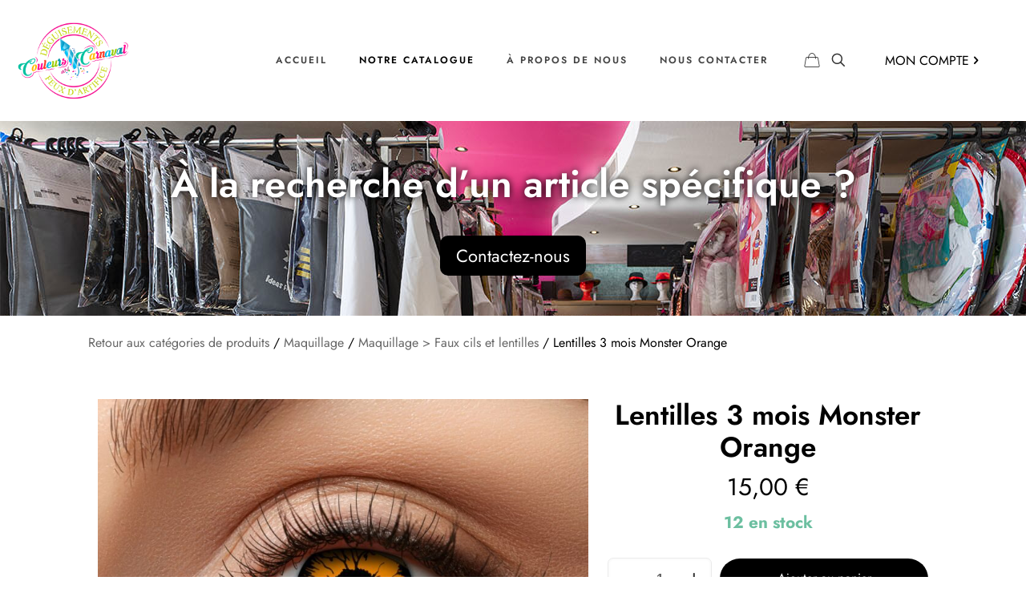

--- FILE ---
content_type: application/javascript
request_url: https://couleurscarnival.be/wp-content/plugins/elementor-pro/assets/js/frontend.js?ver=3.28.4
body_size: 10374
content:
/*! elementor-pro - v3.28.0 - 05-05-2025 */
(self["webpackChunkelementor_pro"] = self["webpackChunkelementor_pro"] || []).push([["frontend"],{

/***/ "../assets/dev/js/frontend/frontend.js":
/*!*********************************************!*\
  !*** ../assets/dev/js/frontend/frontend.js ***!
  \*********************************************/
/***/ ((__unused_webpack_module, __unused_webpack_exports, __webpack_require__) => {

"use strict";


var _interopRequireDefault = __webpack_require__(/*! @babel/runtime/helpers/interopRequireDefault */ "../node_modules/@babel/runtime/helpers/interopRequireDefault.js");
__webpack_require__(/*! ../public-path */ "../assets/dev/js/public-path.js");
var _frontend = _interopRequireDefault(__webpack_require__(/*! ../../../../modules/motion-fx/assets/js/frontend/frontend */ "../modules/motion-fx/assets/js/frontend/frontend.js"));
var _frontend2 = _interopRequireDefault(__webpack_require__(/*! ../../../../modules/sticky/assets/js/frontend/frontend */ "../modules/sticky/assets/js/frontend/frontend.js"));
var _frontend3 = _interopRequireDefault(__webpack_require__(/*! ../../../../modules/code-highlight/assets/js/frontend/frontend */ "../modules/code-highlight/assets/js/frontend/frontend.js"));
var _frontend4 = _interopRequireDefault(__webpack_require__(/*! ../../../../modules/video-playlist/assets/js/frontend/frontend */ "../modules/video-playlist/assets/js/frontend/frontend.js"));
var _frontend5 = _interopRequireDefault(__webpack_require__(/*! ../../../../modules/payments/assets/js/frontend/frontend */ "../modules/payments/assets/js/frontend/frontend.js"));
var _frontend6 = _interopRequireDefault(__webpack_require__(/*! ../../../../modules/progress-tracker/assets/js/frontend/frontend */ "../modules/progress-tracker/assets/js/frontend/frontend.js"));
var _controls = _interopRequireDefault(__webpack_require__(/*! ./utils/controls */ "../assets/dev/js/frontend/utils/controls.js"));
var _dropdownMenuHeightController = _interopRequireDefault(__webpack_require__(/*! ./utils/dropdown-menu-height-controller */ "../assets/dev/js/frontend/utils/dropdown-menu-height-controller.js"));
class ElementorProFrontend extends elementorModules.ViewModule {
  onInit() {
    super.onInit();
    this.config = ElementorProFrontendConfig;
    this.modules = {};
    this.initOnReadyComponents();
  }
  bindEvents() {
    jQuery(window).on('elementor/frontend/init', this.onElementorFrontendInit.bind(this));
  }
  initModules() {
    // Handlers that should be available by default for sections usage.
    let handlers = {
      motionFX: _frontend.default,
      sticky: _frontend2.default,
      codeHighlight: _frontend3.default,
      videoPlaylist: _frontend4.default,
      payments: _frontend5.default,
      progressTracker: _frontend6.default
    };

    // Keep this line before applying filter on the handlers.
    elementorProFrontend.trigger('elementor-pro/modules/init/before');
    handlers = elementorFrontend.hooks.applyFilters('elementor-pro/frontend/handlers', handlers);
    jQuery.each(handlers, (moduleName, ModuleClass) => {
      this.modules[moduleName] = new ModuleClass();
    });

    // TODO: BC Since 2.9.0
    this.modules.linkActions = {
      addAction: function () {
        elementorFrontend.utils.urlActions.addAction(...arguments);
      }
    };
  }
  onElementorFrontendInit() {
    this.initModules();
  }
  initOnReadyComponents() {
    this.utils = {
      controls: new _controls.default(),
      DropdownMenuHeightController: _dropdownMenuHeightController.default
    };
  }
}
window.elementorProFrontend = new ElementorProFrontend();

/***/ }),

/***/ "../assets/dev/js/frontend/utils/controls.js":
/*!***************************************************!*\
  !*** ../assets/dev/js/frontend/utils/controls.js ***!
  \***************************************************/
/***/ ((__unused_webpack_module, exports) => {

"use strict";


Object.defineProperty(exports, "__esModule", ({
  value: true
}));
exports["default"] = void 0;
class Controls {
  /**
   * Get Control Value
   *
   * Retrieves a control value.
   * This function has been copied from `elementor/assets/dev/js/editor/utils/conditions.js`.
   *
   * @since 3.11.0
   *
   * @param {{}}     controlSettings A settings object (e.g. element settings - keys and values)
   * @param {string} controlKey      The control key name
   * @param {string} controlSubKey   A specific property of the control object.
   * @return {*} Control Value
   */
  getControlValue(controlSettings, controlKey, controlSubKey) {
    let value;
    if ('object' === typeof controlSettings[controlKey] && controlSubKey) {
      value = controlSettings[controlKey][controlSubKey];
    } else {
      value = controlSettings[controlKey];
    }
    return value;
  }

  /**
   * Get the value of a responsive control.
   *
   * Retrieves the value of a responsive control for the current device or for this first parent device which has a control value.
   *
   * @since 3.11.0
   *
   * @param {{}}     controlSettings A settings object (e.g. element settings - keys and values)
   * @param {string} controlKey      The control key name
   * @param {string} controlSubKey   A specific property of the control object.
   * @return {*} Control Value
   */
  getResponsiveControlValue(controlSettings, controlKey) {
    let controlSubKey = arguments.length > 2 && arguments[2] !== undefined ? arguments[2] : '';
    const currentDeviceMode = elementorFrontend.getCurrentDeviceMode(),
      controlValueDesktop = this.getControlValue(controlSettings, controlKey, controlSubKey);

    // Set the control value for the current device mode.
    // First check the widescreen device mode.
    if ('widescreen' === currentDeviceMode) {
      const controlValueWidescreen = this.getControlValue(controlSettings, `${controlKey}_widescreen`, controlSubKey);
      return !!controlValueWidescreen || 0 === controlValueWidescreen ? controlValueWidescreen : controlValueDesktop;
    }

    // Loop through all responsive and desktop device modes.
    const activeBreakpoints = elementorFrontend.breakpoints.getActiveBreakpointsList({
      withDesktop: true
    });
    let parentDeviceMode = currentDeviceMode,
      deviceIndex = activeBreakpoints.indexOf(currentDeviceMode),
      controlValue = '';
    while (deviceIndex <= activeBreakpoints.length) {
      if ('desktop' === parentDeviceMode) {
        controlValue = controlValueDesktop;
        break;
      }
      const responsiveControlKey = `${controlKey}_${parentDeviceMode}`,
        responsiveControlValue = this.getControlValue(controlSettings, responsiveControlKey, controlSubKey);
      if (!!responsiveControlValue || 0 === responsiveControlValue) {
        controlValue = responsiveControlValue;
        break;
      }

      // If no control value has been set for the current device mode, then check the parent device mode.
      deviceIndex++;
      parentDeviceMode = activeBreakpoints[deviceIndex];
    }
    return controlValue;
  }
}
exports["default"] = Controls;

/***/ }),

/***/ "../assets/dev/js/frontend/utils/dropdown-menu-height-controller.js":
/*!**************************************************************************!*\
  !*** ../assets/dev/js/frontend/utils/dropdown-menu-height-controller.js ***!
  \**************************************************************************/
/***/ ((__unused_webpack_module, exports) => {

"use strict";


Object.defineProperty(exports, "__esModule", ({
  value: true
}));
exports["default"] = void 0;
class DropdownMenuHeightController {
  constructor(widgetConfig) {
    this.widgetConfig = widgetConfig;
  }
  calculateStickyMenuNavHeight() {
    this.widgetConfig.elements.$dropdownMenuContainer.css(this.widgetConfig.settings.menuHeightCssVarName, '');
    const menuToggleHeight = this.widgetConfig.elements.$dropdownMenuContainer.offset().top - jQuery(window).scrollTop();
    return elementorFrontend.elements.$window.height() - menuToggleHeight;
  }
  calculateMenuTabContentHeight($tab) {
    return elementorFrontend.elements.$window.height() - $tab[0].getBoundingClientRect().top;
  }
  isElementSticky() {
    return this.widgetConfig.elements.$element.hasClass('elementor-sticky') || this.widgetConfig.elements.$element.parents('.elementor-sticky').length;
  }
  getMenuHeight() {
    return this.isElementSticky() ? this.calculateStickyMenuNavHeight() + 'px' : this.widgetConfig.settings.dropdownMenuContainerMaxHeight;
  }
  setMenuHeight(menuHeight) {
    this.widgetConfig.elements.$dropdownMenuContainer.css(this.widgetConfig.settings.menuHeightCssVarName, menuHeight);
  }
  reassignMobileMenuHeight() {
    const menuHeight = this.isToggleActive() ? this.getMenuHeight() : 0;
    return this.setMenuHeight(menuHeight);
  }
  reassignMenuHeight($activeTabContent) {
    if (!this.isElementSticky() || 0 === $activeTabContent.length) {
      return;
    }
    const offsetBottom = elementorFrontend.elements.$window.height() - $activeTabContent[0].getBoundingClientRect().top,
      isContentHeightBiggerThanWindow = $activeTabContent.height() > offsetBottom;
    if (!isContentHeightBiggerThanWindow) {
      return;
    }
    $activeTabContent.css('height', this.calculateMenuTabContentHeight($activeTabContent) + 'px');
    $activeTabContent.css('overflow-y', 'scroll');
  }
  resetMenuHeight($activeTabContent) {
    if (!this.isElementSticky()) {
      return;
    }
    $activeTabContent.css('height', 'initial');
    $activeTabContent.css('overflow-y', 'visible');
  }
  isToggleActive() {
    const $menuToggle = this.widgetConfig.elements.$menuToggle;

    // New approach.
    // Aria attributes instead of css classes.
    if (!!this.widgetConfig.attributes?.menuToggleState) {
      return 'true' === $menuToggle.attr(this.widgetConfig.attributes.menuToggleState);
    }

    // This can be removed once the new markup of the Mega Menu has been implemented.
    // Previously we used state classes to indicate the active state of the menu toggle.
    return $menuToggle.hasClass(this.widgetConfig.classes.menuToggleActiveClass);
  }
}
exports["default"] = DropdownMenuHeightController;

/***/ }),

/***/ "../assets/dev/js/public-path.js":
/*!***************************************!*\
  !*** ../assets/dev/js/public-path.js ***!
  \***************************************/
/***/ ((__unused_webpack_module, __unused_webpack_exports, __webpack_require__) => {

"use strict";


/* eslint-disable camelcase */
__webpack_require__.p = ElementorProFrontendConfig.urls.assets + 'js/';

/***/ }),

/***/ "../modules/code-highlight/assets/js/frontend/frontend.js":
/*!****************************************************************!*\
  !*** ../modules/code-highlight/assets/js/frontend/frontend.js ***!
  \****************************************************************/
/***/ ((__unused_webpack_module, exports, __webpack_require__) => {

"use strict";


Object.defineProperty(exports, "__esModule", ({
  value: true
}));
exports["default"] = void 0;
class _default extends elementorModules.Module {
  constructor() {
    super();
    elementorFrontend.elementsHandler.attachHandler('code-highlight', () => __webpack_require__.e(/*! import() | code-highlight */ "code-highlight").then(__webpack_require__.bind(__webpack_require__, /*! ./handler */ "../modules/code-highlight/assets/js/frontend/handler.js")));
  }
}
exports["default"] = _default;

/***/ }),

/***/ "../modules/motion-fx/assets/js/frontend/frontend.js":
/*!***********************************************************!*\
  !*** ../modules/motion-fx/assets/js/frontend/frontend.js ***!
  \***********************************************************/
/***/ ((__unused_webpack_module, exports, __webpack_require__) => {

"use strict";


var _interopRequireDefault = __webpack_require__(/*! @babel/runtime/helpers/interopRequireDefault */ "../node_modules/@babel/runtime/helpers/interopRequireDefault.js");
Object.defineProperty(exports, "__esModule", ({
  value: true
}));
exports["default"] = void 0;
var _handler = _interopRequireDefault(__webpack_require__(/*! ./handler */ "../modules/motion-fx/assets/js/frontend/handler.js"));
class _default extends elementorModules.Module {
  constructor() {
    super();
    elementorFrontend.elementsHandler.attachHandler('global', _handler.default, null);
  }
}
exports["default"] = _default;

/***/ }),

/***/ "../modules/motion-fx/assets/js/frontend/handler.js":
/*!**********************************************************!*\
  !*** ../modules/motion-fx/assets/js/frontend/handler.js ***!
  \**********************************************************/
/***/ ((__unused_webpack_module, exports, __webpack_require__) => {

"use strict";


var _interopRequireDefault = __webpack_require__(/*! @babel/runtime/helpers/interopRequireDefault */ "../node_modules/@babel/runtime/helpers/interopRequireDefault.js");
Object.defineProperty(exports, "__esModule", ({
  value: true
}));
exports["default"] = void 0;
var _motionFx = _interopRequireDefault(__webpack_require__(/*! ./motion-fx/motion-fx */ "../modules/motion-fx/assets/js/frontend/motion-fx/motion-fx.js"));
class _default extends elementorModules.frontend.handlers.Base {
  __construct() {
    super.__construct(...arguments);
    this.toggle = elementorFrontend.debounce(this.toggle, 200);
  }
  getDefaultSettings() {
    return {
      selectors: {
        container: '.elementor-widget-container'
      }
    };
  }
  getDefaultElements() {
    const selectors = this.getSettings('selectors');
    let container = this.$element.find(selectors.container);
    if (0 === container.length) {
      container = this.$element;
    }
    return {
      $container: container
    };
  }
  bindEvents() {
    elementorFrontend.elements.$window.on('resize', this.toggle);
  }
  unbindEvents() {
    elementorFrontend.elements.$window.off('resize', this.toggle);
  }
  addCSSTransformEvents() {
    // Remove CSS transition variable that assigned from scroll.js in order to allow the transition of the CSS-Transform.
    const motionFxScrolling = this.getElementSettings('motion_fx_motion_fx_scrolling');
    if (motionFxScrolling && !this.isTransitionEventAdded) {
      this.isTransitionEventAdded = true;
      this.elements.$container.on('mouseenter', () => {
        this.elements.$container.css('--e-transform-transition-duration', '');
      });
    }
  }
  initEffects() {
    this.effects = {
      translateY: {
        interaction: 'scroll',
        actions: ['translateY']
      },
      translateX: {
        interaction: 'scroll',
        actions: ['translateX']
      },
      rotateZ: {
        interaction: 'scroll',
        actions: ['rotateZ']
      },
      scale: {
        interaction: 'scroll',
        actions: ['scale']
      },
      opacity: {
        interaction: 'scroll',
        actions: ['opacity']
      },
      blur: {
        interaction: 'scroll',
        actions: ['blur']
      },
      mouseTrack: {
        interaction: 'mouseMove',
        actions: ['translateXY']
      },
      tilt: {
        interaction: 'mouseMove',
        actions: ['tilt']
      }
    };
  }
  prepareOptions(name) {
    const elementSettings = this.getElementSettings(),
      type = 'motion_fx' === name ? 'element' : 'background',
      interactions = {};
    jQuery.each(elementSettings, (key, value) => {
      const keyRegex = new RegExp('^' + name + '_(.+?)_effect'),
        keyMatches = key.match(keyRegex);
      if (!keyMatches || !value) {
        return;
      }
      const options = {},
        effectName = keyMatches[1];
      jQuery.each(elementSettings, (subKey, subValue) => {
        const subKeyRegex = new RegExp(name + '_' + effectName + '_(.+)'),
          subKeyMatches = subKey.match(subKeyRegex);
        if (!subKeyMatches) {
          return;
        }
        const subFieldName = subKeyMatches[1];
        if ('effect' === subFieldName) {
          return;
        }
        if ('object' === typeof subValue) {
          subValue = Object.keys(subValue.sizes).length ? subValue.sizes : subValue.size;
        }
        options[subKeyMatches[1]] = subValue;
      });
      const effect = this.effects[effectName],
        interactionName = effect.interaction;
      if (!interactions[interactionName]) {
        interactions[interactionName] = {};
      }
      effect.actions.forEach(action => interactions[interactionName][action] = options);
    });
    let $element = this.$element,
      $dimensionsElement,
      $childElement;
    const elementType = this.getElementType();
    if ('element' === type && !['section', 'container'].includes(elementType)) {
      $dimensionsElement = $element;
      let childElementSelector;
      if ('column' === elementType) {
        childElementSelector = '.elementor-widget-wrap';
      } else {
        childElementSelector = '.elementor-widget-container';
      }
      $childElement = $element.find('> ' + childElementSelector);
      $element = 0 === $childElement.length ? this.$element : $childElement;
    }
    const options = {
      type,
      interactions,
      elementSettings,
      $element,
      $dimensionsElement,
      refreshDimensions: this.isEdit,
      range: elementSettings[name + '_range'],
      classes: {
        element: 'elementor-motion-effects-element',
        parent: 'elementor-motion-effects-parent',
        backgroundType: 'elementor-motion-effects-element-type-background',
        container: 'elementor-motion-effects-container',
        layer: 'elementor-motion-effects-layer',
        perspective: 'elementor-motion-effects-perspective'
      }
    };
    if (!options.range && 'fixed' === this.getCurrentDeviceSetting('_position')) {
      options.range = 'page';
    }
    if ('fixed' === this.getCurrentDeviceSetting('_position')) {
      options.isFixedPosition = true;
    }
    if ('background' === type && 'column' === this.getElementType()) {
      options.addBackgroundLayerTo = ' > .elementor-element-populated';
    }
    return options;
  }
  activate(name) {
    const options = this.prepareOptions(name);
    if (jQuery.isEmptyObject(options.interactions)) {
      return;
    }
    this[name] = new _motionFx.default(options);
  }
  deactivate(name) {
    if (this[name]) {
      this[name].destroy();
      delete this[name];
    }
  }
  toggle() {
    const currentDeviceMode = elementorFrontend.getCurrentDeviceMode(),
      elementSettings = this.getElementSettings();
    ['motion_fx', 'background_motion_fx'].forEach(name => {
      const devices = elementSettings[name + '_devices'],
        isCurrentModeActive = !devices || -1 !== devices.indexOf(currentDeviceMode);
      if (isCurrentModeActive && (elementSettings[name + '_motion_fx_scrolling'] || elementSettings[name + '_motion_fx_mouse'])) {
        if (this[name]) {
          this.refreshInstance(name);
        } else {
          this.activate(name);
        }
      } else {
        this.deactivate(name);
      }
    });
  }
  refreshInstance(instanceName) {
    const instance = this[instanceName];
    if (!instance) {
      return;
    }
    const preparedOptions = this.prepareOptions(instanceName);
    instance.setSettings(preparedOptions);
    instance.refresh();
  }
  onInit() {
    super.onInit();
    this.initEffects();
    this.addCSSTransformEvents();
    this.toggle();
  }
  onElementChange(propertyName) {
    if (/motion_fx_((scrolling)|(mouse)|(devices))$/.test(propertyName)) {
      if ('motion_fx_motion_fx_scrolling' === propertyName) {
        this.addCSSTransformEvents();
      }
      this.toggle();
      return;
    }
    const propertyMatches = propertyName.match('.*?(motion_fx|_transform)');
    if (propertyMatches) {
      const instanceName = propertyMatches[0].match('(_transform)') ? 'motion_fx' : propertyMatches[0];
      this.refreshInstance(instanceName);
      if (!this[instanceName]) {
        this.activate(instanceName);
      }
    }
    if (/^_position/.test(propertyName)) {
      ['motion_fx', 'background_motion_fx'].forEach(instanceName => {
        this.refreshInstance(instanceName);
      });
    }
  }
  onDestroy() {
    super.onDestroy();
    ['motion_fx', 'background_motion_fx'].forEach(name => {
      this.deactivate(name);
    });
  }
}
exports["default"] = _default;

/***/ }),

/***/ "../modules/motion-fx/assets/js/frontend/motion-fx/actions.js":
/*!********************************************************************!*\
  !*** ../modules/motion-fx/assets/js/frontend/motion-fx/actions.js ***!
  \********************************************************************/
/***/ ((__unused_webpack_module, exports) => {

"use strict";


Object.defineProperty(exports, "__esModule", ({
  value: true
}));
exports["default"] = void 0;
class _default extends elementorModules.Module {
  getMovePointFromPassedPercents(movableRange, passedPercents) {
    const movePoint = passedPercents / movableRange * 100;
    return +movePoint.toFixed(2);
  }
  getEffectValueFromMovePoint(range, movePoint) {
    return range * movePoint / 100;
  }
  getStep(passedPercents, options) {
    if ('element' === this.getSettings('type')) {
      return this.getElementStep(passedPercents, options);
    }
    return this.getBackgroundStep(passedPercents, options);
  }
  getElementStep(passedPercents, options) {
    return -(passedPercents - 50) * options.speed;
  }
  getBackgroundStep(passedPercents, options) {
    const movableRange = this.getSettings('dimensions.movable' + options.axis.toUpperCase());
    return -this.getEffectValueFromMovePoint(movableRange, passedPercents);
  }
  getDirectionMovePoint(passedPercents, direction, range) {
    let movePoint;
    if (passedPercents < range.start) {
      if ('out-in' === direction) {
        movePoint = 0;
      } else if ('in-out' === direction) {
        movePoint = 100;
      } else {
        movePoint = this.getMovePointFromPassedPercents(range.start, passedPercents);
        if ('in-out-in' === direction) {
          movePoint = 100 - movePoint;
        }
      }
    } else if (passedPercents < range.end) {
      if ('in-out-in' === direction) {
        movePoint = 0;
      } else if ('out-in-out' === direction) {
        movePoint = 100;
      } else {
        movePoint = this.getMovePointFromPassedPercents(range.end - range.start, passedPercents - range.start);
        if ('in-out' === direction) {
          movePoint = 100 - movePoint;
        }
      }
    } else if ('in-out' === direction) {
      movePoint = 0;
    } else if ('out-in' === direction) {
      movePoint = 100;
    } else {
      movePoint = this.getMovePointFromPassedPercents(100 - range.end, 100 - passedPercents);
      if ('in-out-in' === direction) {
        movePoint = 100 - movePoint;
      }
    }
    return movePoint;
  }
  translateX(actionData, passedPercents) {
    actionData.axis = 'x';
    actionData.unit = 'px';
    this.transform('translateX', passedPercents, actionData);
  }
  translateY(actionData, passedPercents) {
    actionData.axis = 'y';
    actionData.unit = 'px';
    this.transform('translateY', passedPercents, actionData);
  }
  translateXY(actionData, passedPercentsX, passedPercentsY) {
    this.translateX(actionData, passedPercentsX);
    this.translateY(actionData, passedPercentsY);
  }
  tilt(actionData, passedPercentsX, passedPercentsY) {
    const options = {
      speed: actionData.speed / 10,
      direction: actionData.direction
    };
    this.rotateX(options, passedPercentsY);
    this.rotateY(options, 100 - passedPercentsX);
  }
  rotateX(actionData, passedPercents) {
    actionData.axis = 'x';
    actionData.unit = 'deg';
    this.transform('rotateX', passedPercents, actionData);
  }
  rotateY(actionData, passedPercents) {
    actionData.axis = 'y';
    actionData.unit = 'deg';
    this.transform('rotateY', passedPercents, actionData);
  }
  rotateZ(actionData, passedPercents) {
    actionData.unit = 'deg';
    this.transform('rotateZ', passedPercents, actionData);
  }
  scale(actionData, passedPercents) {
    const movePoint = this.getDirectionMovePoint(passedPercents, actionData.direction, actionData.range);
    this.updateRulePart('transform', 'scale', 1 + actionData.speed * movePoint / 1000);
  }
  transform(action, passedPercents, actionData) {
    if (actionData.direction) {
      passedPercents = 100 - passedPercents;
    }
    this.updateRulePart('transform', action, this.getStep(passedPercents, actionData) + actionData.unit);
  }
  setCSSTransformVariables(elementSettings) {
    this.CSSTransformVariables = [];
    jQuery.each(elementSettings, (settingKey, settingValue) => {
      const transformKeyMatches = settingKey.match(/_transform_(.+?)_effect/m);
      if (transformKeyMatches && settingValue) {
        if ('perspective' === transformKeyMatches[1]) {
          this.CSSTransformVariables.unshift(transformKeyMatches[1]);
          return;
        }
        if (this.CSSTransformVariables.includes(transformKeyMatches[1])) {
          return;
        }
        this.CSSTransformVariables.push(transformKeyMatches[1]);
      }
    });
  }
  opacity(actionData, passedPercents) {
    const movePoint = this.getDirectionMovePoint(passedPercents, actionData.direction, actionData.range),
      level = actionData.level / 10,
      opacity = 1 - level + this.getEffectValueFromMovePoint(level, movePoint);
    this.$element.css({
      opacity,
      'will-change': 'opacity'
    });
  }
  blur(actionData, passedPercents) {
    const movePoint = this.getDirectionMovePoint(passedPercents, actionData.direction, actionData.range),
      blur = actionData.level - this.getEffectValueFromMovePoint(actionData.level, movePoint);
    this.updateRulePart('filter', 'blur', blur + 'px');
  }
  updateRulePart(ruleName, key, value) {
    if (!this.rulesVariables[ruleName]) {
      this.rulesVariables[ruleName] = {};
    }
    if (!this.rulesVariables[ruleName][key]) {
      this.rulesVariables[ruleName][key] = true;
      this.updateRule(ruleName);
    }
    const cssVarKey = `--${key}`;
    this.$element[0].style.setProperty(cssVarKey, value);
  }
  updateRule(ruleName) {
    let value = '';
    value += this.concatTransformCSSProperties(ruleName);
    value += this.concatTransformMotionEffectCSSProperties(ruleName);
    this.$element.css(ruleName, value);
  }
  concatTransformCSSProperties(ruleName) {
    let value = '';
    if ('transform' === ruleName) {
      jQuery.each(this.CSSTransformVariables, (index, variableKey) => {
        const variableName = variableKey;
        if (variableKey.startsWith('flip')) {
          variableKey = variableKey.replace('flip', 'scale');
        }

        // Adding default value because of the hover state. if there is no default the transform will break.
        const defaultUnit = variableKey.startsWith('rotate') || variableKey.startsWith('skew') ? 'deg' : 'px',
          defaultValue = variableKey.startsWith('scale') ? 1 : 0 + defaultUnit;
        value += `${variableKey}(var(--e-transform-${variableName}, ${defaultValue}))`;
      });
    }
    return value;
  }
  concatTransformMotionEffectCSSProperties(ruleName) {
    let value = '';
    jQuery.each(this.rulesVariables[ruleName], variableKey => {
      value += `${variableKey}(var(--${variableKey}))`;
    });
    return value;
  }
  runAction(actionName, actionData, passedPercents) {
    if (actionData.affectedRange) {
      if (actionData.affectedRange.start > passedPercents) {
        passedPercents = actionData.affectedRange.start;
      }
      if (actionData.affectedRange.end < passedPercents) {
        passedPercents = actionData.affectedRange.end;
      }
    }
    for (var _len = arguments.length, args = new Array(_len > 3 ? _len - 3 : 0), _key = 3; _key < _len; _key++) {
      args[_key - 3] = arguments[_key];
    }
    this[actionName](actionData, passedPercents, ...args);
  }
  refresh() {
    this.rulesVariables = {};
    this.CSSTransformVariables = [];
    this.$element.css({
      transform: '',
      filter: '',
      opacity: '',
      'will-change': ''
    });
  }
  onInit() {
    this.$element = this.getSettings('$targetElement');
    this.refresh();
  }
}
exports["default"] = _default;

/***/ }),

/***/ "../modules/motion-fx/assets/js/frontend/motion-fx/interactions/base.js":
/*!******************************************************************************!*\
  !*** ../modules/motion-fx/assets/js/frontend/motion-fx/interactions/base.js ***!
  \******************************************************************************/
/***/ ((__unused_webpack_module, exports) => {

"use strict";


Object.defineProperty(exports, "__esModule", ({
  value: true
}));
exports["default"] = void 0;
class _default extends elementorModules.ViewModule {
  __construct(options) {
    this.motionFX = options.motionFX;
    if (!this.intersectionObservers) {
      this.setElementInViewportObserver();
    }
  }
  setElementInViewportObserver() {
    this.intersectionObserver = elementorModules.utils.Scroll.scrollObserver({
      callback: event => {
        if (event.isInViewport) {
          this.onInsideViewport();
        } else {
          this.removeAnimationFrameRequest();
        }
      }
    });

    // Determine which element we should observe.
    const observedElement = 'page' === this.motionFX.getSettings('range') ? elementorFrontend.elements.$body[0] : this.motionFX.elements.$parent[0];
    this.intersectionObserver.observe(observedElement);
  }
  onInsideViewport = () => {
    this.run();
    this.animationFrameRequest = requestAnimationFrame(this.onInsideViewport);
  };
  runCallback() {
    const callback = this.getSettings('callback');
    callback(...arguments);
  }
  removeIntersectionObserver() {
    if (this.intersectionObserver) {
      this.intersectionObserver.unobserve(this.motionFX.elements.$parent[0]);
    }
  }
  removeAnimationFrameRequest() {
    if (this.animationFrameRequest) {
      cancelAnimationFrame(this.animationFrameRequest);
    }
  }
  destroy() {
    this.removeAnimationFrameRequest();
    this.removeIntersectionObserver();
  }
  onInit() {
    super.onInit();
  }
}
exports["default"] = _default;

/***/ }),

/***/ "../modules/motion-fx/assets/js/frontend/motion-fx/interactions/mouse-move.js":
/*!************************************************************************************!*\
  !*** ../modules/motion-fx/assets/js/frontend/motion-fx/interactions/mouse-move.js ***!
  \************************************************************************************/
/***/ ((__unused_webpack_module, exports, __webpack_require__) => {

"use strict";


var _interopRequireDefault = __webpack_require__(/*! @babel/runtime/helpers/interopRequireDefault */ "../node_modules/@babel/runtime/helpers/interopRequireDefault.js");
Object.defineProperty(exports, "__esModule", ({
  value: true
}));
exports["default"] = void 0;
var _base = _interopRequireDefault(__webpack_require__(/*! ./base */ "../modules/motion-fx/assets/js/frontend/motion-fx/interactions/base.js"));
class MouseMoveInteraction extends _base.default {
  bindEvents() {
    if (!MouseMoveInteraction.mouseTracked) {
      elementorFrontend.elements.$window.on('mousemove', MouseMoveInteraction.updateMousePosition);
      MouseMoveInteraction.mouseTracked = true;
    }
  }
  run() {
    const mousePosition = MouseMoveInteraction.mousePosition,
      oldMousePosition = this.oldMousePosition;
    if (oldMousePosition.x === mousePosition.x && oldMousePosition.y === mousePosition.y) {
      return;
    }
    this.oldMousePosition = {
      x: mousePosition.x,
      y: mousePosition.y
    };
    const passedPercentsX = 100 / innerWidth * mousePosition.x,
      passedPercentsY = 100 / innerHeight * mousePosition.y;
    this.runCallback(passedPercentsX, passedPercentsY);
  }
  onInit() {
    this.oldMousePosition = {};
    super.onInit();
  }
}
exports["default"] = MouseMoveInteraction;
MouseMoveInteraction.mousePosition = {};
MouseMoveInteraction.updateMousePosition = event => {
  MouseMoveInteraction.mousePosition = {
    x: event.clientX,
    y: event.clientY
  };
};

/***/ }),

/***/ "../modules/motion-fx/assets/js/frontend/motion-fx/interactions/scroll.js":
/*!********************************************************************************!*\
  !*** ../modules/motion-fx/assets/js/frontend/motion-fx/interactions/scroll.js ***!
  \********************************************************************************/
/***/ ((__unused_webpack_module, exports, __webpack_require__) => {

"use strict";


var _interopRequireDefault = __webpack_require__(/*! @babel/runtime/helpers/interopRequireDefault */ "../node_modules/@babel/runtime/helpers/interopRequireDefault.js");
Object.defineProperty(exports, "__esModule", ({
  value: true
}));
exports["default"] = void 0;
var _base = _interopRequireDefault(__webpack_require__(/*! ./base */ "../modules/motion-fx/assets/js/frontend/motion-fx/interactions/base.js"));
class _default extends _base.default {
  run() {
    if (pageYOffset === this.windowScrollTop) {
      return false;
    }
    this.onScrollMovement();
    this.windowScrollTop = pageYOffset;
  }
  onScrollMovement() {
    this.updateMotionFxDimensions();
    this.updateAnimation();
    this.resetTransitionVariable();
  }
  resetTransitionVariable() {
    this.motionFX.$element.css('--e-transform-transition-duration', '100ms');
  }
  updateMotionFxDimensions() {
    const motionFXSettings = this.motionFX.getSettings();
    if (motionFXSettings.refreshDimensions) {
      this.motionFX.defineDimensions();
    }
  }
  updateAnimation() {
    let passedRangePercents;
    if ('page' === this.motionFX.getSettings('range')) {
      passedRangePercents = elementorModules.utils.Scroll.getPageScrollPercentage();
    } else if (this.motionFX.getSettings('isFixedPosition')) {
      passedRangePercents = elementorModules.utils.Scroll.getPageScrollPercentage({}, window.innerHeight);
    } else {
      passedRangePercents = elementorModules.utils.Scroll.getElementViewportPercentage(this.motionFX.elements.$parent);
    }
    this.runCallback(passedRangePercents);
  }
}
exports["default"] = _default;

/***/ }),

/***/ "../modules/motion-fx/assets/js/frontend/motion-fx/motion-fx.js":
/*!**********************************************************************!*\
  !*** ../modules/motion-fx/assets/js/frontend/motion-fx/motion-fx.js ***!
  \**********************************************************************/
/***/ ((__unused_webpack_module, exports, __webpack_require__) => {

"use strict";


var _interopRequireDefault = __webpack_require__(/*! @babel/runtime/helpers/interopRequireDefault */ "../node_modules/@babel/runtime/helpers/interopRequireDefault.js");
Object.defineProperty(exports, "__esModule", ({
  value: true
}));
exports["default"] = void 0;
var _scroll = _interopRequireDefault(__webpack_require__(/*! ./interactions/scroll */ "../modules/motion-fx/assets/js/frontend/motion-fx/interactions/scroll.js"));
var _mouseMove = _interopRequireDefault(__webpack_require__(/*! ./interactions/mouse-move */ "../modules/motion-fx/assets/js/frontend/motion-fx/interactions/mouse-move.js"));
var _actions = _interopRequireDefault(__webpack_require__(/*! ./actions */ "../modules/motion-fx/assets/js/frontend/motion-fx/actions.js"));
class _default extends elementorModules.ViewModule {
  getDefaultSettings() {
    return {
      type: 'element',
      $element: null,
      $dimensionsElement: null,
      addBackgroundLayerTo: null,
      interactions: {},
      refreshDimensions: false,
      range: 'viewport',
      classes: {
        element: 'motion-fx-element',
        parent: 'motion-fx-parent',
        backgroundType: 'motion-fx-element-type-background',
        container: 'motion-fx-container',
        layer: 'motion-fx-layer',
        perspective: 'motion-fx-perspective'
      }
    };
  }
  bindEvents() {
    this.defineDimensions = this.defineDimensions.bind(this);
    elementorFrontend.elements.$window.on('resize elementor-pro/motion-fx/recalc', this.defineDimensions);
  }
  unbindEvents() {
    elementorFrontend.elements.$window.off('resize elementor-pro/motion-fx/recalc', this.defineDimensions);
  }
  addBackgroundLayer() {
    const settings = this.getSettings();
    this.elements.$motionFXContainer = jQuery('<div>', {
      class: settings.classes.container
    });
    this.elements.$motionFXLayer = jQuery('<div>', {
      class: settings.classes.layer
    });
    this.updateBackgroundLayerSize();
    this.elements.$motionFXContainer.prepend(this.elements.$motionFXLayer);
    const $addBackgroundLayerTo = settings.addBackgroundLayerTo ? this.$element.find(settings.addBackgroundLayerTo) : this.$element;
    $addBackgroundLayerTo.prepend(this.elements.$motionFXContainer);
  }
  removeBackgroundLayer() {
    this.elements.$motionFXContainer.remove();
  }
  updateBackgroundLayerSize() {
    const settings = this.getSettings(),
      speed = {
        x: 0,
        y: 0
      },
      mouseInteraction = settings.interactions.mouseMove,
      scrollInteraction = settings.interactions.scroll;
    if (mouseInteraction && mouseInteraction.translateXY) {
      speed.x = mouseInteraction.translateXY.speed * 10;
      speed.y = mouseInteraction.translateXY.speed * 10;
    }
    if (scrollInteraction) {
      if (scrollInteraction.translateX) {
        speed.x = scrollInteraction.translateX.speed * 10;
      }
      if (scrollInteraction.translateY) {
        speed.y = scrollInteraction.translateY.speed * 10;
      }
    }
    this.elements.$motionFXLayer.css({
      width: 100 + speed.x + '%',
      height: 100 + speed.y + '%'
    });
  }
  defineDimensions() {
    const $dimensionsElement = this.getSettings('$dimensionsElement') || this.$element,
      elementOffset = $dimensionsElement.offset();
    const dimensions = {
      elementHeight: $dimensionsElement.outerHeight(),
      elementWidth: $dimensionsElement.outerWidth(),
      elementTop: elementOffset.top,
      elementLeft: elementOffset.left
    };
    dimensions.elementRange = dimensions.elementHeight + innerHeight;
    this.setSettings('dimensions', dimensions);
    if ('background' === this.getSettings('type')) {
      this.defineBackgroundLayerDimensions();
    }
  }
  defineBackgroundLayerDimensions() {
    const dimensions = this.getSettings('dimensions');
    dimensions.layerHeight = this.elements.$motionFXLayer.height();
    dimensions.layerWidth = this.elements.$motionFXLayer.width();
    dimensions.movableX = dimensions.layerWidth - dimensions.elementWidth;
    dimensions.movableY = dimensions.layerHeight - dimensions.elementHeight;
    this.setSettings('dimensions', dimensions);
  }
  initInteractionsTypes() {
    this.interactionsTypes = {
      scroll: _scroll.default,
      mouseMove: _mouseMove.default
    };
  }
  prepareSpecialActions() {
    const settings = this.getSettings(),
      hasTiltEffect = !!(settings.interactions.mouseMove && settings.interactions.mouseMove.tilt);
    this.elements.$parent.toggleClass(settings.classes.perspective, hasTiltEffect);
  }
  cleanSpecialActions() {
    const settings = this.getSettings();
    this.elements.$parent.removeClass(settings.classes.perspective);
  }
  runInteractions() {
    var _this = this;
    const settings = this.getSettings();
    this.actions.setCSSTransformVariables(settings.elementSettings);
    this.prepareSpecialActions();
    jQuery.each(settings.interactions, (interactionName, actions) => {
      this.interactions[interactionName] = new this.interactionsTypes[interactionName]({
        motionFX: this,
        callback: function () {
          for (var _len = arguments.length, args = new Array(_len), _key = 0; _key < _len; _key++) {
            args[_key] = arguments[_key];
          }
          jQuery.each(actions, (actionName, actionData) => _this.actions.runAction(actionName, actionData, ...args));
        }
      });
      this.interactions[interactionName].run();
    });
  }
  destroyInteractions() {
    this.cleanSpecialActions();
    jQuery.each(this.interactions, (interactionName, interaction) => interaction.destroy());
    this.interactions = {};
  }
  refresh() {
    this.actions.setSettings(this.getSettings());
    if ('background' === this.getSettings('type')) {
      this.updateBackgroundLayerSize();
      this.defineBackgroundLayerDimensions();
    }
    this.actions.refresh();
    this.destroyInteractions();
    this.runInteractions();
  }
  destroy() {
    this.destroyInteractions();
    this.actions.refresh();
    const settings = this.getSettings();
    this.$element.removeClass(settings.classes.element);
    this.elements.$parent.removeClass(settings.classes.parent);
    if ('background' === settings.type) {
      this.$element.removeClass(settings.classes.backgroundType);
      this.removeBackgroundLayer();
    }
  }
  onInit() {
    super.onInit();
    const settings = this.getSettings();
    this.$element = settings.$element;
    this.elements.$parent = this.$element.parent();
    this.$element.addClass(settings.classes.element);
    this.elements.$parent = this.$element.parent();
    this.elements.$parent.addClass(settings.classes.parent);
    if ('background' === settings.type) {
      this.$element.addClass(settings.classes.backgroundType);
      this.addBackgroundLayer();
    }
    this.defineDimensions();
    settings.$targetElement = 'element' === settings.type ? this.$element : this.elements.$motionFXLayer;
    this.interactions = {};
    this.actions = new _actions.default(settings);
    this.initInteractionsTypes();
    this.runInteractions();
  }
}
exports["default"] = _default;

/***/ }),

/***/ "../modules/payments/assets/js/frontend/frontend.js":
/*!**********************************************************!*\
  !*** ../modules/payments/assets/js/frontend/frontend.js ***!
  \**********************************************************/
/***/ ((__unused_webpack_module, exports, __webpack_require__) => {

"use strict";


Object.defineProperty(exports, "__esModule", ({
  value: true
}));
exports["default"] = void 0;
class _default extends elementorModules.Module {
  constructor() {
    super();
    elementorFrontend.elementsHandler.attachHandler('paypal-button', () => __webpack_require__.e(/*! import() | paypal-button */ "paypal-button").then(__webpack_require__.bind(__webpack_require__, /*! ./handlers/paypal-button */ "../modules/payments/assets/js/frontend/handlers/paypal-button.js")));
    elementorFrontend.elementsHandler.attachHandler('stripe-button', () => Promise.all(/*! import() | stripe-button */[__webpack_require__.e("vendors-node_modules_dompurify_dist_purify_js"), __webpack_require__.e("stripe-button")]).then(__webpack_require__.bind(__webpack_require__, /*! ./handlers/stripe-button */ "../modules/payments/assets/js/frontend/handlers/stripe-button.js")));
  }
}
exports["default"] = _default;

/***/ }),

/***/ "../modules/progress-tracker/assets/js/frontend/frontend.js":
/*!******************************************************************!*\
  !*** ../modules/progress-tracker/assets/js/frontend/frontend.js ***!
  \******************************************************************/
/***/ ((__unused_webpack_module, exports, __webpack_require__) => {

"use strict";


Object.defineProperty(exports, "__esModule", ({
  value: true
}));
exports["default"] = void 0;
class _default extends elementorModules.Module {
  constructor() {
    super();
    elementorFrontend.elementsHandler.attachHandler('progress-tracker', () => __webpack_require__.e(/*! import() | progress-tracker */ "progress-tracker").then(__webpack_require__.bind(__webpack_require__, /*! ./handlers/progress-tracker */ "../modules/progress-tracker/assets/js/frontend/handlers/progress-tracker.js")));
  }
}
exports["default"] = _default;

/***/ }),

/***/ "../modules/sticky/assets/js/frontend/frontend.js":
/*!********************************************************!*\
  !*** ../modules/sticky/assets/js/frontend/frontend.js ***!
  \********************************************************/
/***/ ((__unused_webpack_module, exports, __webpack_require__) => {

"use strict";


var _interopRequireDefault = __webpack_require__(/*! @babel/runtime/helpers/interopRequireDefault */ "../node_modules/@babel/runtime/helpers/interopRequireDefault.js");
Object.defineProperty(exports, "__esModule", ({
  value: true
}));
exports["default"] = void 0;
var _sticky = _interopRequireDefault(__webpack_require__(/*! ./handlers/sticky */ "../modules/sticky/assets/js/frontend/handlers/sticky.js"));
class _default extends elementorModules.Module {
  constructor() {
    super();
    elementorFrontend.elementsHandler.attachHandler('section', _sticky.default, null);
    elementorFrontend.elementsHandler.attachHandler('container', _sticky.default, null);
    elementorFrontend.elementsHandler.attachHandler('widget', _sticky.default, null);
  }
}
exports["default"] = _default;

/***/ }),

/***/ "../modules/sticky/assets/js/frontend/handlers/sticky.js":
/*!***************************************************************!*\
  !*** ../modules/sticky/assets/js/frontend/handlers/sticky.js ***!
  \***************************************************************/
/***/ ((__unused_webpack_module, exports, __webpack_require__) => {

"use strict";


Object.defineProperty(exports, "__esModule", ({
  value: true
}));
exports["default"] = void 0;
var _utils = __webpack_require__(/*! elementor-frontend/utils/utils */ "../../elementor/assets/dev/js/frontend/utils/utils.js");
var _default = exports["default"] = elementorModules.frontend.handlers.Base.extend({
  currentConfig: {},
  debouncedReactivate: null,
  bindEvents() {
    elementorFrontend.addListenerOnce(this.getUniqueHandlerID() + 'sticky', 'resize', this.reactivateOnResize);
  },
  unbindEvents() {
    elementorFrontend.removeListeners(this.getUniqueHandlerID() + 'sticky', 'resize', this.reactivateOnResize);
  },
  isStickyInstanceActive() {
    return undefined !== this.$element.data('sticky');
  },
  /**
   * Get the current active setting value for a responsive control.
   *
   * @param {string} setting
   * @return {any} - Setting value.
   */
  getResponsiveSetting(setting) {
    const elementSettings = this.getElementSettings();
    return elementorFrontend.getCurrentDeviceSetting(elementSettings, setting);
  },
  /**
   * Return an array of settings names for responsive control (e.g. `settings`, `setting_tablet`, `setting_mobile` ).
   *
   * @param {string} setting
   * @return {string[]} - List of settings.
   */
  getResponsiveSettingList(setting) {
    const breakpoints = Object.keys(elementorFrontend.config.responsive.activeBreakpoints);
    return ['', ...breakpoints].map(suffix => {
      return suffix ? `${setting}_${suffix}` : setting;
    });
  },
  getConfig() {
    const elementSettings = this.getElementSettings(),
      stickyOptions = {
        to: elementSettings.sticky,
        offset: this.getResponsiveSetting('sticky_offset'),
        effectsOffset: this.getResponsiveSetting('sticky_effects_offset'),
        classes: {
          sticky: 'elementor-sticky',
          stickyActive: 'elementor-sticky--active elementor-section--handles-inside',
          stickyEffects: 'elementor-sticky--effects',
          spacer: 'elementor-sticky__spacer'
        },
        isRTL: elementorFrontend.config.is_rtl,
        isScrollSnapActive: (0, _utils.isScrollSnapActive)(),
        // In edit mode, since the preview is an iframe, the scrollbar is on the left. The scrollbar width is
        // compensated for in this case.
        handleScrollbarWidth: elementorFrontend.isEditMode()
      },
      $wpAdminBar = elementorFrontend.elements.$wpAdminBar,
      isParentContainer = this.isContainerElement(this.$element[0]) && !this.isContainerElement(this.$element[0].parentElement);
    if ($wpAdminBar.length && 'top' === elementSettings.sticky && 'fixed' === $wpAdminBar.css('position')) {
      stickyOptions.offset += $wpAdminBar.height();
    }

    // The `stickyOptions.parent` value should only be applied to inner elements, and not to top level containers.
    if (elementSettings.sticky_parent && !isParentContainer) {
      stickyOptions.parent = '.e-con, .e-con-inner, .elementor-widget-wrap';
    }
    return stickyOptions;
  },
  activate() {
    this.currentConfig = this.getConfig();
    this.$element.sticky(this.currentConfig);
  },
  deactivate() {
    if (!this.isStickyInstanceActive()) {
      return;
    }
    this.$element.sticky('destroy');
  },
  run(refresh) {
    if (!this.getElementSettings('sticky')) {
      this.deactivate();
      return;
    }
    var currentDeviceMode = elementorFrontend.getCurrentDeviceMode(),
      activeDevices = this.getElementSettings('sticky_on');
    if (-1 !== activeDevices.indexOf(currentDeviceMode)) {
      if (true === refresh) {
        this.reactivate();
      } else if (!this.isStickyInstanceActive()) {
        this.activate();
      }
    } else {
      this.deactivate();
    }
  },
  /**
   * Reactivate the sticky instance on resize only if the new sticky config is different from the current active one,
   * in order to avoid re-initializing the sticky when not needed, and avoid layout shifts.
   * The config can be different between devices, so this need to be checked on each screen resize to make sure that
   * the current screen size uses the appropriate Sticky config.
   *
   * @return {void}
   */
  reactivateOnResize() {
    clearTimeout(this.debouncedReactivate);
    this.debouncedReactivate = setTimeout(() => {
      const config = this.getConfig(),
        isDifferentConfig = JSON.stringify(config) !== JSON.stringify(this.currentConfig);
      if (isDifferentConfig) {
        this.run(true);
      }
    }, 300);
  },
  reactivate() {
    this.deactivate();
    this.activate();
  },
  onElementChange(settingKey) {
    if (-1 !== ['sticky', 'sticky_on'].indexOf(settingKey)) {
      this.run(true);
    }

    // Settings that trigger a re-activation when changed.
    const settings = [...this.getResponsiveSettingList('sticky_offset'), ...this.getResponsiveSettingList('sticky_effects_offset'), 'sticky_parent'];
    if (-1 !== settings.indexOf(settingKey)) {
      this.reactivate();
    }
  },
  /**
   * Listen to device mode changes and re-initialize the sticky.
   *
   * @return {void}
   */
  onDeviceModeChange() {
    // Wait for the call stack to be empty.
    // The `run` function requests the current device mode from the CSS so it's not ready immediately.
    // (need to wait for the `deviceMode` event to change the CSS).
    // See `elementorFrontend.getCurrentDeviceMode()` for reference.
    setTimeout(() => this.run(true));
  },
  onInit() {
    elementorModules.frontend.handlers.Base.prototype.onInit.apply(this, arguments);
    if (elementorFrontend.isEditMode()) {
      elementor.listenTo(elementor.channels.deviceMode, 'change', () => this.onDeviceModeChange());
    }
    this.run();
  },
  onDestroy() {
    elementorModules.frontend.handlers.Base.prototype.onDestroy.apply(this, arguments);
    this.deactivate();
  },
  /**
   *
   * @param {HTMLElement|null|undefined} element
   * @return {boolean} Is the passed element a container.
   */
  isContainerElement(element) {
    const containerClasses = ['e-con', 'e-con-inner'];
    return containerClasses.some(containerClass => {
      return element?.classList.contains(containerClass);
    });
  }
});

/***/ }),

/***/ "../modules/video-playlist/assets/js/frontend/frontend.js":
/*!****************************************************************!*\
  !*** ../modules/video-playlist/assets/js/frontend/frontend.js ***!
  \****************************************************************/
/***/ ((__unused_webpack_module, exports, __webpack_require__) => {

"use strict";


Object.defineProperty(exports, "__esModule", ({
  value: true
}));
exports["default"] = void 0;
class _default extends elementorModules.Module {
  constructor() {
    super();
    elementorFrontend.hooks.addAction('frontend/element_ready/video-playlist.default', $element => {
      __webpack_require__.e(/*! import() | video-playlist */ "video-playlist").then(__webpack_require__.bind(__webpack_require__, /*! ./handler */ "../modules/video-playlist/assets/js/frontend/handler.js")).then(_ref => {
        let {
          default: dynamicHandler
        } = _ref;
        elementorFrontend.elementsHandler.addHandler(dynamicHandler, {
          $element,
          toggleSelf: false
        });
      });
    });
  }
}
exports["default"] = _default;

/***/ }),

/***/ "../../elementor/assets/dev/js/frontend/utils/utils.js":
/*!*************************************************************!*\
  !*** ../../elementor/assets/dev/js/frontend/utils/utils.js ***!
  \*************************************************************/
/***/ ((__unused_webpack_module, exports) => {

"use strict";


Object.defineProperty(exports, "__esModule", ({
  value: true
}));
exports.isScrollSnapActive = exports.escapeHTML = void 0;
// Escape HTML special chars to prevent XSS.
const escapeHTML = str => {
  const specialChars = {
    '&': '&amp;',
    '<': '&lt;',
    '>': '&gt;',
    "'": '&#39;',
    '"': '&quot;'
  };
  return str.replace(/[&<>'"]/g, tag => specialChars[tag] || tag);
};

// Check if Scroll-Snap is active.
exports.escapeHTML = escapeHTML;
const isScrollSnapActive = () => {
  const scrollSnapStatus = elementorFrontend.isEditMode() ? elementor.settings.page.model.attributes?.scroll_snap : elementorFrontend.config.settings.page?.scroll_snap;
  return 'yes' === scrollSnapStatus ? true : false;
};
exports.isScrollSnapActive = isScrollSnapActive;

/***/ }),

/***/ "../node_modules/@babel/runtime/helpers/interopRequireDefault.js":
/*!***********************************************************************!*\
  !*** ../node_modules/@babel/runtime/helpers/interopRequireDefault.js ***!
  \***********************************************************************/
/***/ ((module) => {

function _interopRequireDefault(e) {
  return e && e.__esModule ? e : {
    "default": e
  };
}
module.exports = _interopRequireDefault, module.exports.__esModule = true, module.exports["default"] = module.exports;

/***/ })

},
/******/ __webpack_require__ => { // webpackRuntimeModules
/******/ var __webpack_exec__ = (moduleId) => (__webpack_require__(__webpack_require__.s = moduleId))
/******/ var __webpack_exports__ = (__webpack_exec__("../assets/dev/js/frontend/frontend.js"));
/******/ }
]);
//# sourceMappingURL=frontend.js.map